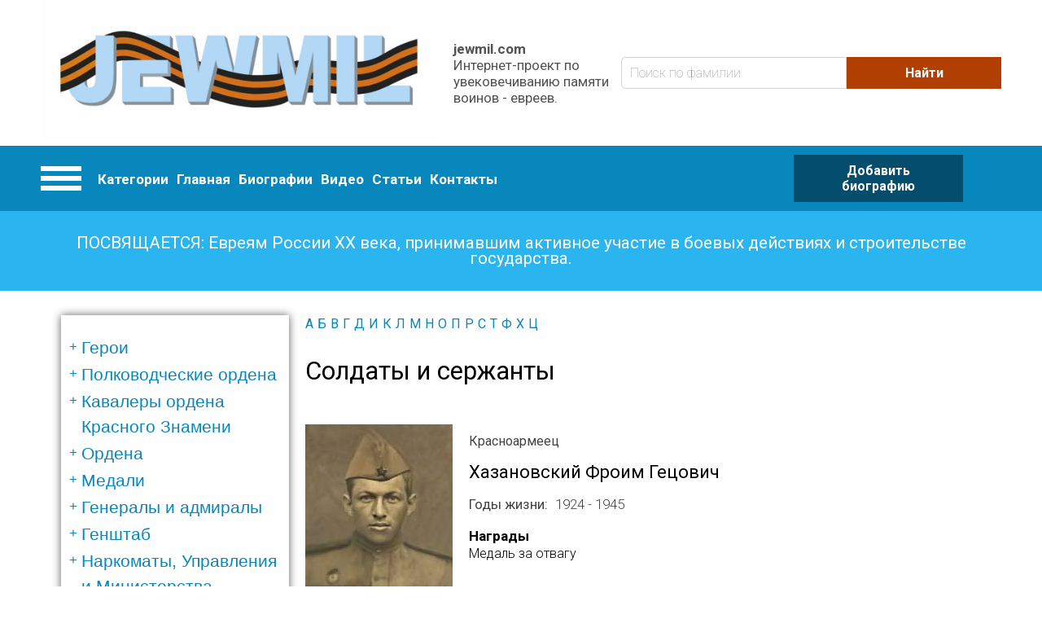

--- FILE ---
content_type: text/html; charset=utf-8
request_url: https://www.google.com/recaptcha/api2/aframe
body_size: 265
content:
<!DOCTYPE HTML><html><head><meta http-equiv="content-type" content="text/html; charset=UTF-8"></head><body><script nonce="onRScDu4Joz084Xel1toqg">/** Anti-fraud and anti-abuse applications only. See google.com/recaptcha */ try{var clients={'sodar':'https://pagead2.googlesyndication.com/pagead/sodar?'};window.addEventListener("message",function(a){try{if(a.source===window.parent){var b=JSON.parse(a.data);var c=clients[b['id']];if(c){var d=document.createElement('img');d.src=c+b['params']+'&rc='+(localStorage.getItem("rc::a")?sessionStorage.getItem("rc::b"):"");window.document.body.appendChild(d);sessionStorage.setItem("rc::e",parseInt(sessionStorage.getItem("rc::e")||0)+1);localStorage.setItem("rc::h",'1767477132665');}}}catch(b){}});window.parent.postMessage("_grecaptcha_ready", "*");}catch(b){}</script></body></html>